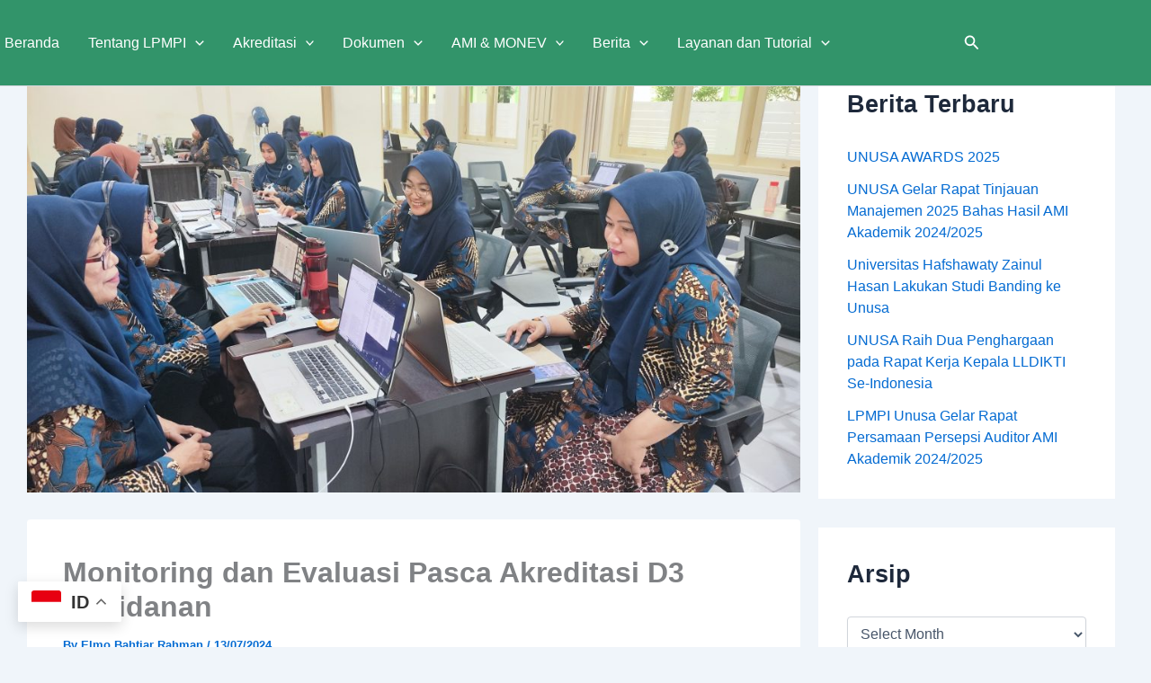

--- FILE ---
content_type: text/css
request_url: https://lpmpi.unusa.ac.id/wp-content/plugins/breadcrumbs-divi-module/styles/style-dbp.min.css?ver=1.2.2
body_size: 261
content:
.et_divi_builder #et_builder_outer_content .et-db #et-boc .et-l .lwp-breadcrumbs .et-pb-icon.before-icon,.et_divi_builder #et_builder_outer_content .et-db #et-boc .et-l .lwp-breadcrumbs .et-pb-icon.separator,.et_divi_builder #et_builder_outer_content .lwp-breadcrumbs .et-pb-icon.before-icon,.et_divi_builder #et_builder_outer_content .lwp-breadcrumbs .et-pb-icon.separator{font-size:unset;vertical-align:middle}.et_divi_builder #et_builder_outer_content .et-db #et-boc .et-l .et-fb-modules-list ul>li.lwp_divi_breadcrumbs{color:#fff;background-color:#2ea3f2}.et_divi_builder #et_builder_outer_content .et-db #et-boc .et-l .et-fb-modules-list .lwp_divi_breadcrumbs:hover{background-color:#2ea3f2;color:#fff;opacity:.8}.et_divi_builder #et_builder_outer_content .et-db #et-boc .et-l .et-fb-modules-list ul>li.lwp_divi_breadcrumbs:before{color:#fff;font-family:ETmodules!important;content:"9"}